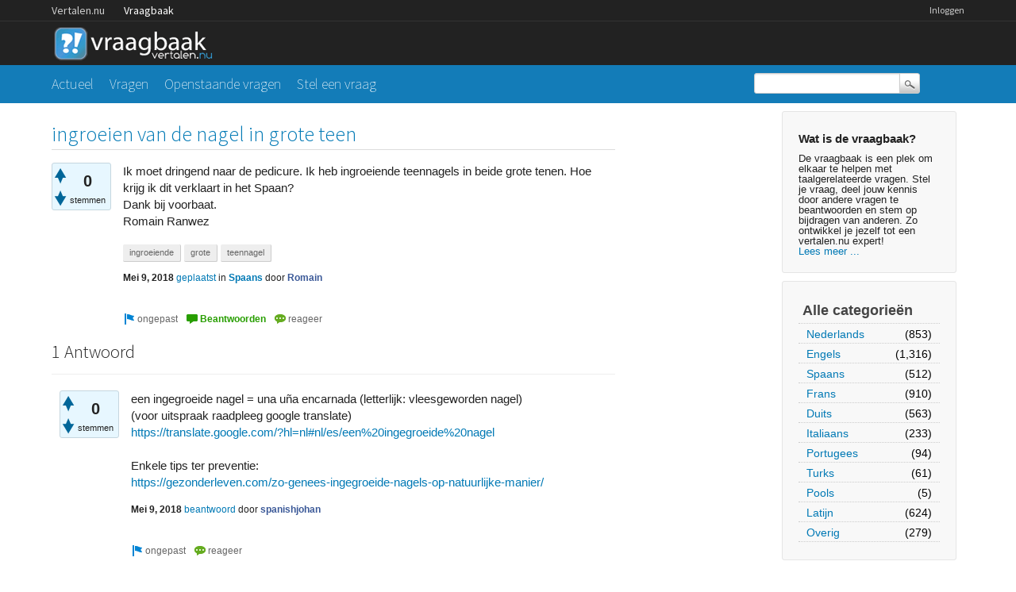

--- FILE ---
content_type: text/html; charset=utf-8
request_url: https://vraagbaak.vertalen.nu/19593/ingroeien-van-de-nagel-in-grote-teen?show=19594
body_size: 5613
content:
<!DOCTYPE html>
<!--[if lt IE 7]> <html class="no-js lt-ie9 lt-ie8 lt-ie7" lang="nl"> <![endif]-->
<!--[if IE 7]>    <html class="no-js lt-ie9 lt-ie8" lang="nl"> <![endif]-->
<!--[if IE 8]>    <html class="no-js lt-ie9" lang="nl"> <![endif]-->
<!--[if IE 9]>    <html class="lt-ie10" lang="nl"> <![endif]-->
<!--[if gt IE 8]><!--> <html lang="nl"> <!--<![endif]-->
					<head>
						<meta charset="utf-8">
						<title>ingroeien van de nagel in grote teen - Vertalen.nu vraagbaak</title>
						<meta name="description" content="Ik moet dringend naar de pedicure. Ik heb ingroeiende teennagels in beide grote tenen. Hoe krijg ik ...  het Spaan? Dank bij voorbaat.  Romain Ranwez">
						<meta name="keywords" content="Spaans,ingroeiende,grote,teennagel">
						<link rel="stylesheet" href="../../qa-theme/Vertalen/qa-styles.css?1.7.0">
						<link rel="stylesheet" href="https://www.vertalen.nu/assets/css/presentation.css">
						<link rel="stylesheet" href="//fonts.googleapis.com/css?family=Source+Sans+Pro:200,300,400">
						<link rel="stylesheet" href="//fonts.googleapis.com/css?family=Comfortaa:400,300">
						<style>
							.fb-login-button.fb_iframe_widget.fb_hide_iframes span {display:none;}
						</style>
						<link rel="canonical" href="https://vraagbaak.vertalen.nu/19593/ingroeien-van-de-nagel-in-grote-teen">
						<link rel="search" type="application/opensearchdescription+xml" title="Vertalen.nu vraagbaak" href="../../opensearch.xml">
						<script type="text/javascript">
  var _gaq = _gaq || [];
  _gaq.push(['_setAccount', 'UA-189788-1']);
  _gaq.push(['_setDomainName', 'vertalen.nu']);
  _gaq.push(['_trackPageview']);

  (function() {
    var ga = document.createElement('script'); ga.type = 'text/javascript'; ga.async = true;
    ga.src = ('https:' == document.location.protocol ? 'https://ssl' : 'http://www') + '.google-analytics.com/ga.js';
    var s = document.getElementsByTagName('script')[0]; s.parentNode.insertBefore(ga, s);
  })();
</script>
						<script>
						var qa_root = '..\/..\/';
						var qa_request = '19593\/ingroeien-van-de-nagel-in-grote-teen';
						</script>
						<script src="../../qa-content/jquery-1.11.2.min.js"></script>
						<script src="../../qa-content/qa-page.js?1.7.0"></script>
						<script src="../../qa-content/qa-question.js?1.7.0"></script>
					</head>
					<body
						class="qa-template-question qa-category-2 qa-body-js-off"
						>
						<script>
							var b=document.getElementsByTagName('body')[0];
							b.className=b.className.replace('qa-body-js-off', 'qa-body-js-on');
						</script>
						<div class="qa-body-wrapper">
							
							<div class="top-wrapper contain-to-grid">
								<div class="site-nav">
					<div class="row"><div class="large-12 columns">
						<ul id="headernav" class="hide-for-small">
							<li><a href="https://www.vertalen.nu">Vertalen.nu</a></li>
							<li class="active"><a href="https://vraagbaak.vertalen.nu">Vraagbaak</a></li>							
						</ul>
						<ul id="usernav"><li><a href="https://www.vertalen.nu/login?to=http://vraagbaak.vertalen.nu//">Inloggen</a></li>		</ul>	
					</div></div>	
				</div>
								<div class="row" style="height:55px;"><div class="large-12 columns">
										<div class="qa-logo">
											<a href="../../" class="qa-logo-link" title="Vertalen.nu vraagbaak"><img src="../../qa-theme/Vertalen/logo.gif" border="0" alt="Vertalen.nu vraagbaak"></a>
										</div>
							</div></div></div>
							<div class="nav-wrapper">
								<div class="row"><div class="large-9 columns">
										<div class="qa-nav-main">
											<ul class="qa-nav-main-list">
												<li class="qa-nav-main-item qa-nav-main-">
													<a href="../../" class="qa-nav-main-link">Actueel</a>
												</li>
												<li class="qa-nav-main-item qa-nav-main-questions">
													<a href="../../vragen" class="qa-nav-main-link">Vragen</a>
												</li>
												<li class="qa-nav-main-item qa-nav-main-unanswered">
													<a href="../../openstaand" class="qa-nav-main-link">Openstaande vragen</a>
												</li>
												<li class="qa-nav-main-item qa-nav-main-ask">
													<a href="../../stel-vraag?cat=2" class="qa-nav-main-link">Stel een vraag</a>
												</li>
											</ul>
											<div class="qa-nav-main-clear">
											</div>
										</div>
										</div><div class="large-3 columns">
										<div class="qa-search">
											<form method="get" action="../../search">
												
												<input type="text" name="q" value="" class="qa-search-field">
												<input type="submit" value="Zoek" class="qa-search-button">
											</form>
										</div>
							</div></div></div>
							<div class="qa-header-clear">
							</div>
							<div class="row"><div class="large-12 columns">
									<div class="qa-sidepanel">
										<div class="qa-sidebar">
											<h4>Wat is de vraagbaak?</h4>
De vraagbaak is een plek om elkaar te helpen met taalgerelateerde vragen. Stel je vraag, deel jouw kennis door andere vragen te beantwoorden en stem op bijdragen van anderen. Zo ontwikkel je jezelf tot een vertalen.nu expert!<br/><a href="/wat-is-de-vraagbaak">Lees meer ...</a>
										</div>
										
										<div class="qa-nav-cat">
											<ul class="qa-nav-cat-list qa-nav-cat-list-1">
												<li class="qa-nav-cat-item qa-nav-cat-all">
													<a href="../../" class="qa-nav-cat-link">Alle categorieën</a>
												</li>
												<li class="qa-nav-cat-item qa-nav-cat-nederlands">
													<a href="../../nederlands" class="qa-nav-cat-link">Nederlands</a>
													<span class="qa-nav-cat-note">(853)</span>
												</li>
												<li class="qa-nav-cat-item qa-nav-cat-engels">
													<a href="../../engels" class="qa-nav-cat-link">Engels</a>
													<span class="qa-nav-cat-note">(1,316)</span>
												</li>
												<li class="qa-nav-cat-item qa-nav-cat-spaans">
													<a href="../../spaans" class="qa-nav-cat-link qa-nav-cat-selected">Spaans</a>
													<span class="qa-nav-cat-note">(512)</span>
												</li>
												<li class="qa-nav-cat-item qa-nav-cat-frans">
													<a href="../../frans" class="qa-nav-cat-link">Frans</a>
													<span class="qa-nav-cat-note">(910)</span>
												</li>
												<li class="qa-nav-cat-item qa-nav-cat-duits">
													<a href="../../duits" class="qa-nav-cat-link">Duits</a>
													<span class="qa-nav-cat-note">(563)</span>
												</li>
												<li class="qa-nav-cat-item qa-nav-cat-italiaans">
													<a href="../../italiaans" class="qa-nav-cat-link">Italiaans</a>
													<span class="qa-nav-cat-note">(233)</span>
												</li>
												<li class="qa-nav-cat-item qa-nav-cat-portugees">
													<a href="../../portugees" class="qa-nav-cat-link">Portugees</a>
													<span class="qa-nav-cat-note">(94)</span>
												</li>
												<li class="qa-nav-cat-item qa-nav-cat-turks">
													<a href="../../turks" class="qa-nav-cat-link">Turks</a>
													<span class="qa-nav-cat-note">(61)</span>
												</li>
												<li class="qa-nav-cat-item qa-nav-cat-pools">
													<a href="../../pools" class="qa-nav-cat-link">Pools</a>
													<span class="qa-nav-cat-note">(5)</span>
												</li>
												<li class="qa-nav-cat-item qa-nav-cat-latijn">
													<a href="../../latijn" class="qa-nav-cat-link">Latijn</a>
													<span class="qa-nav-cat-note">(624)</span>
												</li>
												<li class="qa-nav-cat-item qa-nav-cat-overig">
													<a href="../../overig" class="qa-nav-cat-link">Overig</a>
													<span class="qa-nav-cat-note">(279)</span>
												</li>
											</ul>
											<div class="qa-nav-cat-clear">
											</div>
										</div>
									</div>
									
									<div class="qa-main">
										<h1>
											<a href="../../19593/ingroeien-van-de-nagel-in-grote-teen">
												<span class="entry-title">ingroeien van de nagel in grote teen</span>
											</a>
										</h1>
										<div class="qa-part-q-view">
											<div class="qa-q-view  hentry question" id="q19593">
												<form method="post" action="../../19593/ingroeien-van-de-nagel-in-grote-teen?show=19594">
													<div class="qa-q-view-stats">
														<div class="qa-voting qa-voting-net" id="voting_19593">
															<div class="qa-vote-buttons qa-vote-buttons-net">
																<input title="Klik om positief te beoordelen" name="vote_19593_1_q19593" onclick="return qa_vote_click(this);" type="submit" value="+" class="qa-vote-first-button qa-vote-up-button"> 
																<input title="Klik om negatief te beoordelen" name="vote_19593_-1_q19593" onclick="return qa_vote_click(this);" type="submit" value="&ndash;" class="qa-vote-second-button qa-vote-down-button"> 
															</div>
															<div class="qa-vote-count qa-vote-count-net">
																<span class="qa-netvote-count">
																	<span class="qa-netvote-count-data">0<span class="votes-up"><span class="value-title" title="0"></span></span><span class="votes-down"><span class="value-title" title="0"></span></span></span><span class="qa-netvote-count-pad"> stemmen</span>
																</span>
															</div>
															<div class="qa-vote-clear">
															</div>
														</div>
													</div>
													<input type="hidden" name="code" value="0-1769078729-ff4cb707f3425b60afb73bb6545893513faba8c4">
												</form>
												<div class="qa-q-view-main">
													<form method="post" action="../../19593/ingroeien-van-de-nagel-in-grote-teen?show=19594">
														<div class="qa-q-view-content">
															<a name="19593"></a><div class="entry-content">Ik moet dringend naar de pedicure. Ik heb ingroeiende teennagels in beide grote tenen. Hoe krijg ik dit verklaart in het Spaan?<br />
Dank bij voorbaat. <br />
Romain Ranwez</div>
														</div>
														<div class="qa-q-view-tags">
															<ul class="qa-q-view-tag-list">
																<li class="qa-q-view-tag-item"><a href="../../trefwoord/ingroeiende" rel="tag" class="qa-tag-link">ingroeiende</a></li>
																<li class="qa-q-view-tag-item"><a href="../../trefwoord/grote" rel="tag" class="qa-tag-link">grote</a></li>
																<li class="qa-q-view-tag-item"><a href="../../trefwoord/teennagel" rel="tag" class="qa-tag-link">teennagel</a></li>
															</ul>
														</div>
														<span class="qa-q-view-avatar-meta">
															<span class="qa-q-view-meta">
																<span class="qa-q-view-when">
																	<span class="qa-q-view-when-data"><span class="published updated"><span class="value-title" title="2018-05-09T15:21:17+0000">Mei 9, 2018</span></span></span>
																</span>
																<a href="../../19593/ingroeien-van-de-nagel-in-grote-teen" class="qa-q-view-what">geplaatst</a>
																<span class="qa-q-view-where">
																	<span class="qa-q-view-where-pad">in </span><span class="qa-q-view-where-data"><a href="../../spaans" class="qa-category-link">Spaans</a></span>
																</span>
																<span class="qa-q-view-who">
																	<span class="qa-q-view-who-pad">door </span>
																	<span class="qa-q-view-who-data"><span class="vcard author"><a href="../../profiel/Romain" class="qa-user-link url fn entry-title nickname">Romain</a></span></span>
																</span>
															</span>
														</span>
														<div class="qa-q-view-buttons">
															<input name="q_doflag" onclick="qa_show_waiting_after(this, false);" value="ongepast" title="Markeer deze vraag als spam of ongepast" type="submit" class="qa-form-light-button qa-form-light-button-flag">
															<input name="q_doanswer" id="q_doanswer" onclick="return qa_toggle_element('anew')" value="beantwoorden" title="Beantwoord deze vraag" type="submit" class="qa-form-light-button qa-form-light-button-answer">
															<input name="q_docomment" onclick="return qa_toggle_element('c19593')" value="reageer" title="Reageer op deze vraag" type="submit" class="qa-form-light-button qa-form-light-button-comment">
														</div>
														
														<div class="qa-q-view-c-list" style="display:none;" id="c19593_list">
														</div> <!-- END qa-c-list -->
														
														<input type="hidden" name="code" value="0-1769078729-db44befdd96abe00500e4af71e12bb9cea9e7d85">
														<input type="hidden" name="qa_click" value="">
													</form>
													<div class="qa-c-form" id="c19593" style="display:none;">
														<h2><a href="https://www.vertalen.nu/login?to=http://vraagbaak.vertalen.nu//19593/ingroeien-van-de-nagel-in-grote-teen">Log in</a> of <a href="https://www.vertalen.nu/registreer?to=http://vraagbaak.vertalen.nu//19593/ingroeien-van-de-nagel-in-grote-teen">registreer</a> om te reageren.</h2>
													</div> <!-- END qa-c-form -->
													
												</div> <!-- END qa-q-view-main -->
												<div class="qa-q-view-clear">
												</div>
											</div> <!-- END qa-q-view -->
											
										</div>
										<div class="qa-part-a-form">
											<div class="qa-a-form" id="anew" style="display:none;">
												<h2><a href="https://www.vertalen.nu/login?to=http://vraagbaak.vertalen.nu//19593/ingroeien-van-de-nagel-in-grote-teen">Log in</a> of <a href="https://www.vertalen.nu/registreer?to=http://vraagbaak.vertalen.nu//19593/ingroeien-van-de-nagel-in-grote-teen">registreer</a> om deze vraag te beantwoorden.</h2>
											</div> <!-- END qa-a-form -->
											
										</div>
										<div class="qa-part-a-list">
											<h2 id="a_list_title">1 Antwoord</h2>
											<div class="qa-a-list" id="a_list">
												
												<div class="qa-a-list-item  hentry answer" id="a19594">
													<form method="post" action="../../19593/ingroeien-van-de-nagel-in-grote-teen?show=19594">
														<div class="qa-voting qa-voting-net" id="voting_19594">
															<div class="qa-vote-buttons qa-vote-buttons-net">
																<input title="Klik om positief te beoordelen" name="vote_19594_1_a19594" onclick="return qa_vote_click(this);" type="submit" value="+" class="qa-vote-first-button qa-vote-up-button"> 
																<input title="Klik om negatief te beoordelen" name="vote_19594_-1_a19594" onclick="return qa_vote_click(this);" type="submit" value="&ndash;" class="qa-vote-second-button qa-vote-down-button"> 
															</div>
															<div class="qa-vote-count qa-vote-count-net">
																<span class="qa-netvote-count">
																	<span class="qa-netvote-count-data">0<span class="votes-up"><span class="value-title" title="0"></span></span><span class="votes-down"><span class="value-title" title="0"></span></span></span><span class="qa-netvote-count-pad"> stemmen</span>
																</span>
															</div>
															<div class="qa-vote-clear">
															</div>
														</div>
														<input type="hidden" name="code" value="0-1769078729-ff4cb707f3425b60afb73bb6545893513faba8c4">
													</form>
													<div class="qa-a-item-main">
														<form method="post" action="../../19593/ingroeien-van-de-nagel-in-grote-teen?show=19594">
															<div class="qa-a-selection">
															</div>
															<div class="qa-a-item-content">
																<a name="19594"></a><div class="entry-content">een ingegroeide nagel = una uña encarnada (letterlijk: vleesgeworden nagel)<br />
(voor uitspraak raadpleeg google translate)<br />
<A HREF="https://translate.google.com/?hl=nl#nl/es/een%20ingegroeide%20nagel"  rel="nofollow" target="_blank">https://translate.google.com/?hl=nl#nl/es/een%20ingegroeide%20nagel</A><br />
<br />
Enkele tips ter preventie: <br />
<A HREF="https://gezonderleven.com/zo-genees-ingegroeide-nagels-op-natuurlijke-manier/"  rel="nofollow" target="_blank">https://gezonderleven.com/zo-genees-ingegroeide-nagels-op-natuurlijke-manier/</A></div>
															</div>
															<span class="qa-a-item-avatar-meta">
																<span class="qa-a-item-meta">
																	<span class="qa-a-item-when">
																		<span class="qa-a-item-when-data"><span class="published updated"><span class="value-title" title="2018-05-09T15:33:17+0000">Mei 9, 2018</span></span></span>
																	</span>
																	<a href="../../19593/ingroeien-van-de-nagel-in-grote-teen?show=19594#a19594" class="qa-a-item-what">beantwoord</a>
																	<span class="qa-a-item-who">
																		<span class="qa-a-item-who-pad">door </span>
																		<span class="qa-a-item-who-data"><span class="vcard author"><a href="../../profiel/spanishjohan" class="qa-user-link url fn entry-title nickname">spanishjohan</a></span></span>
																	</span>
																</span>
															</span>
															<div class="qa-a-item-buttons">
																<input name="a19594_doflag" onclick="return qa_answer_click(19594, 19593, this);" value="ongepast" title="Markeer dit antwoord als ongepast" type="submit" class="qa-form-light-button qa-form-light-button-flag">
																<input name="a19594_docomment" onclick="return qa_toggle_element('c19594')" value="reageer" title="Reactie plaatsen op dit antwoord" type="submit" class="qa-form-light-button qa-form-light-button-comment">
															</div>
															
															<div class="qa-a-item-c-list" id="c19594_list">
																<div class="qa-c-list-item  hentry comment" id="c19658">
																	<div class="qa-c-item-content">
																		<a name="19658"></a><div class="entry-content">Johan,<br />
Dank U voor de vertaling. Het heeft mij alleszins geholpen om bij de pedicure meer uitleg te geven.<br />
Romain RANWEZ</div>
																	</div>
																	<div class="qa-c-item-footer">
																		<span class="qa-c-item-avatar-meta">
																			<span class="qa-c-item-meta">
																				<span class="qa-c-item-when">
																					<span class="qa-c-item-when-data"><span class="published updated"><span class="value-title" title="2018-05-22T10:33:55+0000">Mei 22, 2018</span></span></span>
																				</span>
																				<a href="../../19593/ingroeien-van-de-nagel-in-grote-teen?show=19658#c19658" class="qa-c-item-what">gereageerd</a>
																				<span class="qa-c-item-who">
																					<span class="qa-c-item-who-pad">door </span>
																					<span class="qa-c-item-who-data"><span class="vcard author"><a href="../../profiel/Romain" class="qa-user-link url fn entry-title nickname">Romain</a></span></span>
																				</span>
																			</span>
																		</span>
																		<div class="qa-c-item-buttons">
																			<input name="c19658_doflag" onclick="return qa_comment_click(19658, 19593, 19594, this);" value="ongepast" title="Markeer deze reactie als ongepast" type="submit" class="qa-form-light-button qa-form-light-button-flag">
																			<input name="a19594_docomment" onclick="return qa_toggle_element('c19594')" value="reageer" title="Reageer op deze reactie" type="submit" class="qa-form-light-button qa-form-light-button-comment">
																		</div>
																	</div>
																	<div class="qa-c-item-clear">
																	</div>
																</div> <!-- END qa-c-item -->
															</div> <!-- END qa-c-list -->
															
															<input type="hidden" name="code" value="0-1769078729-29ac22b43c1e4af5475ebd81f55e84af6b58af94">
															<input type="hidden" name="qa_click" value="">
														</form>
														<div class="qa-c-form" id="c19594" style="display:none;">
															<h2><a href="https://www.vertalen.nu/login?to=http://vraagbaak.vertalen.nu//19593/ingroeien-van-de-nagel-in-grote-teen">Log in</a> of <a href="https://www.vertalen.nu/registreer?to=http://vraagbaak.vertalen.nu//19593/ingroeien-van-de-nagel-in-grote-teen">registreer</a> om te reageren.</h2>
														</div> <!-- END qa-c-form -->
														
													</div> <!-- END qa-a-item-main -->
													<div class="qa-a-item-clear">
													</div>
												</div> <!-- END qa-a-list-item -->
												
											</div> <!-- END qa-a-list -->
											
										</div>
										<div class="qa-widgets-main qa-widgets-main-bottom">
											<div class="qa-widget-main qa-widget-main-bottom">
												<h2>
													Gerelateerde vragen
												</h2>
												<form method="post" action="../../19593/ingroeien-van-de-nagel-in-grote-teen?show=19594">
													<div class="qa-q-list">
														
														<div class="qa-q-list-item" id="q19595">
															<DIV CLASS="qa-q-item-stats">
																<span class="qa-a-count">
																	<span class="qa-a-count-data">1</span><span class="qa-a-count-pad"> antwoord</span>
																</span>
																<span class="qa-view-count">
																	<span class="qa-view-count-data">574</span><span class="qa-view-count-pad">x bekeken</span>
																</span>
															</DIV>
															<div class="qa-q-item-main">
																<div class="qa-q-item-title">
																	<a href="../../19595/er-wordt-veel-eelt-gevormd-aan-in-de-groeven-van-de-grote-teen"><span title="Op de zijkant van de nagels van beide grote tenen stapelt er zich veel eelt op. Hoe vertaal ik dat in het Spaans. Met dank.">Er wordt veel eelt gevormd aan in de groeven van de grote teen</span></a>
																	
																</div>
																<span class="qa-q-item-avatar-meta">
																	<span class="qa-q-item-meta">
																		<span class="qa-q-item-when">
																			<span class="qa-q-item-when-data">Mei 9, 2018</span>
																		</span>
																		<span class="qa-q-item-what">geplaatst</span>
																		<span class="qa-q-item-where">
																			<span class="qa-q-item-where-pad">in </span><span class="qa-q-item-where-data"><a href="../../spaans" class="qa-category-link">Spaans</a></span>
																		</span>
																		<span class="qa-q-item-who">
																			<span class="qa-q-item-who-pad">door </span>
																			<span class="qa-q-item-who-data"><a href="../../profiel/Romain" class="qa-user-link">Romain</a></span>
																		</span>
																	</span>
																</span>
																<div class="qa-q-item-tags">
																	<ul class="qa-q-item-tag-list">
																		<li class="qa-q-item-tag-item"><a href="../../trefwoord/eeltvorming" class="qa-tag-link">eeltvorming</a></li>
																	</ul>
																</div>
															</div>
															<div class="qa-q-item-clear">
															</div>
														</div> <!-- END qa-q-list-item -->
														
														<div class="qa-q-list-item" id="q20824">
															<DIV CLASS="qa-q-item-stats">
																<span class="qa-a-count">
																	<span class="qa-a-count-data">1</span><span class="qa-a-count-pad"> antwoord</span>
																</span>
																<span class="qa-view-count">
																	<span class="qa-view-count-data">2,906</span><span class="qa-view-count-pad">x bekeken</span>
																</span>
															</DIV>
															<div class="qa-q-item-main">
																<div class="qa-q-item-title">
																	<a href="../../20824/kan-karel-grote-een-gevecht-gaat-maar-jaar-later-geboren-word"><span title="Hi iedereen, Ik ben inmiddels in de 2e dag in de proefwerkweek en begon aan m'n geschiedenis leerwerk. Alles verliep prima tot dat ik een paar jaartallen zag er stond dit: From 722 he was at war almost every year.' maar hij word pas geboren in747.!!!">Hoe kan het dat Karel de grote in 722 een gevecht aan gaat maar pas 25 jaar later geboren word??!!</span></a>
																	
																</div>
																<span class="qa-q-item-avatar-meta">
																	<span class="qa-q-item-meta">
																		<span class="qa-q-item-when">
																			<span class="qa-q-item-when-data">Jul 4, 2019</span>
																		</span>
																		<span class="qa-q-item-what">geplaatst</span>
																		<span class="qa-q-item-where">
																			<span class="qa-q-item-where-pad">in </span><span class="qa-q-item-where-data"><a href="../../overig" class="qa-category-link">Overig</a></span>
																		</span>
																		<span class="qa-q-item-who">
																			<span class="qa-q-item-who-pad">door </span>
																			<span class="qa-q-item-who-data">anoniem</span>
																		</span>
																	</span>
																</span>
																<div class="qa-q-item-tags">
																	<ul class="qa-q-item-tag-list">
																		<li class="qa-q-item-tag-item"><a href="../../trefwoord/geschiedenis" class="qa-tag-link">geschiedenis</a></li>
																		<li class="qa-q-item-tag-item"><a href="../../trefwoord/huiswerk" class="qa-tag-link">huiswerk</a></li>
																		<li class="qa-q-item-tag-item"><a href="../../trefwoord/leren" class="qa-tag-link">leren</a></li>
																	</ul>
																</div>
															</div>
															<div class="qa-q-item-clear">
															</div>
														</div> <!-- END qa-q-list-item -->
														
														<div class="qa-q-list-item" id="q2713">
															<DIV CLASS="qa-q-item-stats">
																<span class="qa-a-count qa-a-count-selected">
																	<span class="qa-a-count-data">1</span><span class="qa-a-count-pad"> antwoord</span>
																</span>
																<span class="qa-view-count">
																	<span class="qa-view-count-data">422</span><span class="qa-view-count-pad">x bekeken</span>
																</span>
															</DIV>
															<div class="qa-q-item-main">
																<div class="qa-q-item-title">
																	<a href="../../2713/hoe-zeg-je-in-frans-een-grote-kloof-tussen-de-mensen"><span title="hoe zeggen in  Frans 'een grote kloof tussen de mensen'">hoe zeg je in frans 'een grote kloof tussen de mensen'</span></a>
																	
																</div>
																<span class="qa-q-item-avatar-meta">
																	<span class="qa-q-item-meta">
																		<span class="qa-q-item-when">
																			<span class="qa-q-item-when-data">Mar 20, 2012</span>
																		</span>
																		<span class="qa-q-item-what">geplaatst</span>
																		<span class="qa-q-item-where">
																			<span class="qa-q-item-where-pad">in </span><span class="qa-q-item-where-data"><a href="../../frans" class="qa-category-link">Frans</a></span>
																		</span>
																		<span class="qa-q-item-who">
																			<span class="qa-q-item-who-pad">door </span>
																			<span class="qa-q-item-who-data"><a href="../../profiel/letyta" class="qa-user-link">letyta</a></span>
																		</span>
																	</span>
																</span>
															</div>
															<div class="qa-q-item-clear">
															</div>
														</div> <!-- END qa-q-list-item -->
														
														<div class="qa-q-list-item" id="q15818">
															<DIV CLASS="qa-q-item-stats">
																<span class="qa-a-count">
																	<span class="qa-a-count-data">2</span><span class="qa-a-count-pad"> antwoorden</span>
																</span>
																<span class="qa-view-count">
																	<span class="qa-view-count-data">580</span><span class="qa-view-count-pad">x bekeken</span>
																</span>
															</DIV>
															<div class="qa-q-item-main">
																<div class="qa-q-item-title">
																	<a href="../../15818/karel-grote-hier-geboren-karel-grote-biertje-hebben-gedronken"><span title="graag vertaling, dank">Karel de Grote is hier niet geboren !   Hier zou Karel de Grote een biertje hebben gedronken</span></a>
																	
																</div>
																<span class="qa-q-item-avatar-meta">
																	<span class="qa-q-item-meta">
																		<span class="qa-q-item-when">
																			<span class="qa-q-item-when-data">Dec 21, 2015</span>
																		</span>
																		<span class="qa-q-item-what">geplaatst</span>
																		<span class="qa-q-item-where">
																			<span class="qa-q-item-where-pad">in </span><span class="qa-q-item-where-data"><a href="../../latijn" class="qa-category-link">Latijn</a></span>
																		</span>
																		<span class="qa-q-item-who">
																			<span class="qa-q-item-who-pad">door </span>
																			<span class="qa-q-item-who-data">anoniem</span>
																		</span>
																	</span>
																</span>
																<div class="qa-q-item-tags">
																	<ul class="qa-q-item-tag-list">
																		<li class="qa-q-item-tag-item"><a href="../../trefwoord/vertaling" class="qa-tag-link">vertaling</a></li>
																	</ul>
																</div>
															</div>
															<div class="qa-q-item-clear">
															</div>
														</div> <!-- END qa-q-list-item -->
														
														<div class="qa-q-list-item" id="q22227">
															<DIV CLASS="qa-q-item-stats">
																<span class="qa-a-count">
																	<span class="qa-a-count-data">1</span><span class="qa-a-count-pad"> antwoord</span>
																</span>
																<span class="qa-view-count">
																	<span class="qa-view-count-data">4,508</span><span class="qa-view-count-pad">x bekeken</span>
																</span>
															</DIV>
															<div class="qa-q-item-main">
																<div class="qa-q-item-title">
																	<a href="../../22227/gerundios-werkwoorden-eindigend-hetzelfde-hetzelfde-spaans"><span title="Is het bij beide werkwoorden (bv. abrir en comprender) hetzelfde, IR en/of ER verwijderen en IENDO toevoegen, vervoegen met hulpwerkwoord ESTAR?">Is de gerundios van werkwoorden eindigend op IR en ER hetzelfde in hetzelfde in het Spaans?</span></a>
																	
																</div>
																<span class="qa-q-item-avatar-meta">
																	<span class="qa-q-item-meta">
																		<span class="qa-q-item-when">
																			<span class="qa-q-item-when-data">Dec 4, 2023</span>
																		</span>
																		<span class="qa-q-item-what">geplaatst</span>
																		<span class="qa-q-item-where">
																			<span class="qa-q-item-where-pad">in </span><span class="qa-q-item-where-data"><a href="../../spaans" class="qa-category-link">Spaans</a></span>
																		</span>
																		<span class="qa-q-item-who">
																			<span class="qa-q-item-who-pad">door </span>
																			<span class="qa-q-item-who-data"><a href="../../profiel/Rosguy" class="qa-user-link">Rosguy</a></span>
																		</span>
																	</span>
																</span>
															</div>
															<div class="qa-q-item-clear">
															</div>
														</div> <!-- END qa-q-list-item -->
														
													</div> <!-- END qa-q-list -->
													
													<div class="qa-q-list-form">
														<input type="hidden" name="code" value="0-1769078729-ff4cb707f3425b60afb73bb6545893513faba8c4">
													</div>
												</form>
											</div>
										</div>
										
									</div> <!-- END qa-main -->
									
								</div> <!-- END main-wrapper -->
							</div> <!-- END main-shadow -->
						</div> <!-- END body-wrapper -->
						<div style="position:absolute; left:-9999px; top:-9999px;">
							<span id="qa-waiting-template" class="qa-waiting">...</span>
						</div>
					<script defer src="https://static.cloudflareinsights.com/beacon.min.js/vcd15cbe7772f49c399c6a5babf22c1241717689176015" integrity="sha512-ZpsOmlRQV6y907TI0dKBHq9Md29nnaEIPlkf84rnaERnq6zvWvPUqr2ft8M1aS28oN72PdrCzSjY4U6VaAw1EQ==" data-cf-beacon='{"version":"2024.11.0","token":"b88de6508b704a909caf9540d8722830","r":1,"server_timing":{"name":{"cfCacheStatus":true,"cfEdge":true,"cfExtPri":true,"cfL4":true,"cfOrigin":true,"cfSpeedBrain":true},"location_startswith":null}}' crossorigin="anonymous"></script>
</body>
				</html>
<!--
It's no big deal, but your HTML could not be indented properly. To fix, please:
1. Use this->output() to output all HTML.
2. Balance all paired tags like <td>...</td> or <div>...</div>.
3. Use a slash at the end of unpaired tags like <img/> or <input/>.
Thanks!
-->
